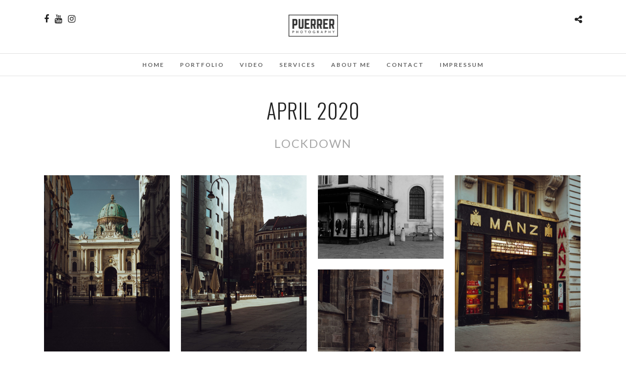

--- FILE ---
content_type: text/html; charset=UTF-8
request_url: http://puerrer.eu/portfolios/april-2020/
body_size: 7464
content:
<!DOCTYPE html>
<html dir="ltr" lang="de-DE"
	prefix="og: https://ogp.me/ns#"   data-menu="centermenu">
<head>
<meta charset="UTF-8" />

<meta name="viewport" content="width=device-width, initial-scale=1, maximum-scale=1" />

<meta name="format-detection" content="telephone=no">

<link rel="profile" href="http://gmpg.org/xfn/11" />
<link rel="pingback" href="http://puerrer.eu/xmlrpc.php" />
	<meta property="og:type" content="article" />
	<meta property="og:image" content="http://puerrer.eu/wp-content/uploads/2020/05/L1042510-960x636.jpg"/>
	<meta property="og:title" content="April 2020"/>
	<meta property="og:url" content="http://puerrer.eu/portfolios/april-2020/"/>
	<meta property="og:description" content=""/>
	
		<link rel="shortcut icon" href="http://puerrer.eu/wp-content/uploads/2016/07/pp90-b.png" />
 

<title>April 2020 | PUERRER PHOTOGRAPHY</title>

		<!-- All in One SEO 4.3.8 - aioseo.com -->
		<meta name="robots" content="max-image-preview:large" />
		<link rel="canonical" href="http://puerrer.eu/portfolios/april-2020/" />
		<meta name="generator" content="All in One SEO (AIOSEO) 4.3.8" />
		<meta property="og:locale" content="de_DE" />
		<meta property="og:site_name" content="PUERRER PHOTOGRAPHY | Portrait - Wedding - Image" />
		<meta property="og:type" content="article" />
		<meta property="og:title" content="April 2020 | PUERRER PHOTOGRAPHY" />
		<meta property="og:url" content="http://puerrer.eu/portfolios/april-2020/" />
		<meta property="article:published_time" content="2020-05-10T13:36:37+00:00" />
		<meta property="article:modified_time" content="2021-11-05T07:19:20+00:00" />
		<meta name="twitter:card" content="summary_large_image" />
		<meta name="twitter:title" content="April 2020 | PUERRER PHOTOGRAPHY" />
		<script type="application/ld+json" class="aioseo-schema">
			{"@context":"https:\/\/schema.org","@graph":[{"@type":"BreadcrumbList","@id":"http:\/\/puerrer.eu\/portfolios\/april-2020\/#breadcrumblist","itemListElement":[{"@type":"ListItem","@id":"http:\/\/puerrer.eu\/#listItem","position":1,"item":{"@type":"WebPage","@id":"http:\/\/puerrer.eu\/","name":"Home","description":"Photography - Based in Vienna - Portrait, Travel & Videoproduction","url":"http:\/\/puerrer.eu\/"},"nextItem":"http:\/\/puerrer.eu\/portfolios\/april-2020\/#listItem"},{"@type":"ListItem","@id":"http:\/\/puerrer.eu\/portfolios\/april-2020\/#listItem","position":2,"item":{"@type":"WebPage","@id":"http:\/\/puerrer.eu\/portfolios\/april-2020\/","name":"April 2020","url":"http:\/\/puerrer.eu\/portfolios\/april-2020\/"},"previousItem":"http:\/\/puerrer.eu\/#listItem"}]},{"@type":"Organization","@id":"http:\/\/puerrer.eu\/#organization","name":"PUERRER PHOTOGRAPHY","url":"http:\/\/puerrer.eu\/"},{"@type":"Person","@id":"http:\/\/puerrer.eu\/author\/puerrer\/#author","url":"http:\/\/puerrer.eu\/author\/puerrer\/","name":"Philipp P\u00fcrrer","image":{"@type":"ImageObject","@id":"http:\/\/puerrer.eu\/portfolios\/april-2020\/#authorImage","url":"http:\/\/2.gravatar.com\/avatar\/2c41d2214e654fa945493eceea53bf8d?s=96&d=mm&r=g","width":96,"height":96,"caption":"Philipp P\u00fcrrer"}},{"@type":"WebPage","@id":"http:\/\/puerrer.eu\/portfolios\/april-2020\/#webpage","url":"http:\/\/puerrer.eu\/portfolios\/april-2020\/","name":"April 2020 | PUERRER PHOTOGRAPHY","inLanguage":"de-DE","isPartOf":{"@id":"http:\/\/puerrer.eu\/#website"},"breadcrumb":{"@id":"http:\/\/puerrer.eu\/portfolios\/april-2020\/#breadcrumblist"},"author":{"@id":"http:\/\/puerrer.eu\/author\/puerrer\/#author"},"creator":{"@id":"http:\/\/puerrer.eu\/author\/puerrer\/#author"},"image":{"@type":"ImageObject","url":"http:\/\/puerrer.eu\/wp-content\/uploads\/2020\/05\/L1042510.jpg","@id":"http:\/\/puerrer.eu\/#mainImage","width":1363,"height":2048},"primaryImageOfPage":{"@id":"http:\/\/puerrer.eu\/portfolios\/april-2020\/#mainImage"},"datePublished":"2020-05-10T13:36:37+00:00","dateModified":"2021-11-05T07:19:20+00:00"},{"@type":"WebSite","@id":"http:\/\/puerrer.eu\/#website","url":"http:\/\/puerrer.eu\/","name":"PUERRER PHOTOGRAPHY","description":"Portrait - Wedding - Image","inLanguage":"de-DE","publisher":{"@id":"http:\/\/puerrer.eu\/#organization"}}]}
		</script>
		<script type="text/javascript" >
			window.ga=window.ga||function(){(ga.q=ga.q||[]).push(arguments)};ga.l=+new Date;
			ga('create', "UA-81915733-1", 'auto');
			ga('send', 'pageview');
		</script>
		<script async src="https://www.google-analytics.com/analytics.js"></script>
		<!-- All in One SEO -->

<link rel='dns-prefetch' href='//platform-api.sharethis.com' />
<link rel='dns-prefetch' href='//fonts.googleapis.com' />
<link rel='dns-prefetch' href='//s.w.org' />
<link rel="alternate" type="application/rss+xml" title="PUERRER PHOTOGRAPHY &raquo; Feed" href="http://puerrer.eu/feed/" />
<link rel="alternate" type="application/rss+xml" title="PUERRER PHOTOGRAPHY &raquo; Kommentar-Feed" href="http://puerrer.eu/comments/feed/" />
		<script type="text/javascript">
			window._wpemojiSettings = {"baseUrl":"https:\/\/s.w.org\/images\/core\/emoji\/11\/72x72\/","ext":".png","svgUrl":"https:\/\/s.w.org\/images\/core\/emoji\/11\/svg\/","svgExt":".svg","source":{"concatemoji":"http:\/\/puerrer.eu\/wp-includes\/js\/wp-emoji-release.min.js"}};
			!function(a,b,c){function d(a,b){var c=String.fromCharCode;l.clearRect(0,0,k.width,k.height),l.fillText(c.apply(this,a),0,0);var d=k.toDataURL();l.clearRect(0,0,k.width,k.height),l.fillText(c.apply(this,b),0,0);var e=k.toDataURL();return d===e}function e(a){var b;if(!l||!l.fillText)return!1;switch(l.textBaseline="top",l.font="600 32px Arial",a){case"flag":return!(b=d([55356,56826,55356,56819],[55356,56826,8203,55356,56819]))&&(b=d([55356,57332,56128,56423,56128,56418,56128,56421,56128,56430,56128,56423,56128,56447],[55356,57332,8203,56128,56423,8203,56128,56418,8203,56128,56421,8203,56128,56430,8203,56128,56423,8203,56128,56447]),!b);case"emoji":return b=d([55358,56760,9792,65039],[55358,56760,8203,9792,65039]),!b}return!1}function f(a){var c=b.createElement("script");c.src=a,c.defer=c.type="text/javascript",b.getElementsByTagName("head")[0].appendChild(c)}var g,h,i,j,k=b.createElement("canvas"),l=k.getContext&&k.getContext("2d");for(j=Array("flag","emoji"),c.supports={everything:!0,everythingExceptFlag:!0},i=0;i<j.length;i++)c.supports[j[i]]=e(j[i]),c.supports.everything=c.supports.everything&&c.supports[j[i]],"flag"!==j[i]&&(c.supports.everythingExceptFlag=c.supports.everythingExceptFlag&&c.supports[j[i]]);c.supports.everythingExceptFlag=c.supports.everythingExceptFlag&&!c.supports.flag,c.DOMReady=!1,c.readyCallback=function(){c.DOMReady=!0},c.supports.everything||(h=function(){c.readyCallback()},b.addEventListener?(b.addEventListener("DOMContentLoaded",h,!1),a.addEventListener("load",h,!1)):(a.attachEvent("onload",h),b.attachEvent("onreadystatechange",function(){"complete"===b.readyState&&c.readyCallback()})),g=c.source||{},g.concatemoji?f(g.concatemoji):g.wpemoji&&g.twemoji&&(f(g.twemoji),f(g.wpemoji)))}(window,document,window._wpemojiSettings);
		</script>
		<style type="text/css">
img.wp-smiley,
img.emoji {
	display: inline !important;
	border: none !important;
	box-shadow: none !important;
	height: 1em !important;
	width: 1em !important;
	margin: 0 .07em !important;
	vertical-align: -0.1em !important;
	background: none !important;
	padding: 0 !important;
}
</style>
<link rel='stylesheet' id='wpdm-font-awesome-css'  href='http://puerrer.eu/wp-content/plugins/download-manager/assets/fontawesome/css/all.css' type='text/css' media='all' />
<link rel='stylesheet' id='wpdm-bootstrap-css'  href='http://puerrer.eu/wp-content/plugins/download-manager/assets/bootstrap/css/bootstrap.css' type='text/css' media='all' />
<link rel='stylesheet' id='wpdm-front-css'  href='http://puerrer.eu/wp-content/plugins/download-manager/assets/css/front.css' type='text/css' media='all' />
<link rel='stylesheet' id='rs-plugin-settings-css'  href='http://puerrer.eu/wp-content/plugins/revslider/public/assets/css/settings.css' type='text/css' media='all' />
<style id='rs-plugin-settings-inline-css' type='text/css'>
#rs-demo-id {}
</style>
<link rel='stylesheet' id='reset-css-css'  href='http://puerrer.eu/wp-content/themes/photome/css/reset.css' type='text/css' media='all' />
<link rel='stylesheet' id='wordpress-css-css'  href='http://puerrer.eu/wp-content/themes/photome/css/wordpress.css' type='text/css' media='all' />
<link rel='stylesheet' id='animation.css-css'  href='http://puerrer.eu/wp-content/themes/photome/css/animation.css' type='text/css' media='all' />
<link rel='stylesheet' id='magnific-popup-css'  href='http://puerrer.eu/wp-content/themes/photome/css/magnific-popup.css' type='text/css' media='all' />
<link rel='stylesheet' id='jquery-ui-css-css'  href='http://puerrer.eu/wp-content/themes/photome/css/jqueryui/custom.css' type='text/css' media='all' />
<link rel='stylesheet' id='mediaelement-css'  href='http://puerrer.eu/wp-includes/js/mediaelement/mediaelementplayer-legacy.min.css' type='text/css' media='all' />
<link rel='stylesheet' id='flexslider-css'  href='http://puerrer.eu/wp-content/themes/photome/js/flexslider/flexslider.css' type='text/css' media='all' />
<link rel='stylesheet' id='tooltipster-css'  href='http://puerrer.eu/wp-content/themes/photome/css/tooltipster.css' type='text/css' media='all' />
<link rel='stylesheet' id='odometer-theme-css'  href='http://puerrer.eu/wp-content/themes/photome/css/odometer-theme-minimal.css' type='text/css' media='all' />
<link rel='stylesheet' id='hw-parallax.css-css'  href='http://puerrer.eu/wp-content/themes/photome/css/hw-parallax.css' type='text/css' media='all' />
<link rel='stylesheet' id='screen.css-css'  href='http://puerrer.eu/wp-content/themes/photome/css/screen.css' type='text/css' media='all' />
<link rel='stylesheet' id='fontawesome-css'  href='http://puerrer.eu/wp-content/themes/photome/css/font-awesome.min.css' type='text/css' media='all' />
<link rel='stylesheet' id='custom_css-css'  href='http://puerrer.eu/wp-content/themes/photome/templates/custom-css.php' type='text/css' media='all' />
<link rel='stylesheet' id='google_font0-css'  href='http://fonts.googleapis.com/css?family=Lato%3A300%2C400%2C700%2C400italic&#038;subset=latin%2Ccyrillic-ext%2Cgreek-ext%2Ccyrillic' type='text/css' media='all' />
<link rel='stylesheet' id='google_font1-css'  href='http://fonts.googleapis.com/css?family=Oswald%3A300%2C400%2C700%2C400italic&#038;subset=latin%2Ccyrillic-ext%2Cgreek-ext%2Ccyrillic' type='text/css' media='all' />
<link rel='stylesheet' id='responsive-css'  href='http://puerrer.eu/wp-content/themes/photome/css/grid.css' type='text/css' media='all' />
<link rel='stylesheet' id='kirki_google_fonts-css'  href='//fonts.googleapis.com/css?family=Lato%3Aregular%2Citalic%2C700%2C%7COswald%3Aregular%2C700%2C300%2C900%2C600%2C400&#038;subset=all' type='text/css' media='all' />
<link rel='stylesheet' id='kirki-styles-global-css'  href='http://puerrer.eu/wp-content/themes/photome/modules/kirki/assets/css/kirki-styles.css' type='text/css' media='all' />
<script type='text/javascript'>
/* <![CDATA[ */
var wpdm_url = {"home":"http:\/\/puerrer.eu\/","site":"http:\/\/puerrer.eu\/","ajax":"http:\/\/puerrer.eu\/wp-admin\/admin-ajax.php"};
/* ]]> */
</script>
<script type='text/javascript' src='http://puerrer.eu/wp-includes/js/jquery/jquery.js'></script>
<script type='text/javascript' src='http://puerrer.eu/wp-includes/js/jquery/jquery-migrate.min.js'></script>
<script type='text/javascript' src='http://puerrer.eu/wp-content/plugins/download-manager/assets/bootstrap/js/bootstrap.min.js'></script>
<script type='text/javascript' src='http://puerrer.eu/wp-content/plugins/download-manager/assets/js/front.js'></script>
<script type='text/javascript' src='http://puerrer.eu/wp-content/plugins/download-manager/assets/js/chosen.jquery.min.js'></script>
<script type='text/javascript' src='http://puerrer.eu/wp-content/plugins/revslider/public/assets/js/jquery.themepunch.tools.min.js'></script>
<script type='text/javascript' src='http://puerrer.eu/wp-content/plugins/revslider/public/assets/js/jquery.themepunch.revolution.min.js'></script>
<script type='text/javascript' src='//platform-api.sharethis.com/js/sharethis.js?#product=ga'></script>
<link rel='https://api.w.org/' href='http://puerrer.eu/wp-json/' />
<link rel="EditURI" type="application/rsd+xml" title="RSD" href="http://puerrer.eu/xmlrpc.php?rsd" />
<link rel="wlwmanifest" type="application/wlwmanifest+xml" href="http://puerrer.eu/wp-includes/wlwmanifest.xml" /> 
<link rel='prev' title='MARKUS' href='http://puerrer.eu/portfolios/markus/' />
<link rel='next' title='VENICE' href='http://puerrer.eu/portfolios/venice/' />
<meta name="generator" content="WordPress 4.9.8" />
<link rel='shortlink' href='http://puerrer.eu/?p=7495' />
<link rel="alternate" type="application/json+oembed" href="http://puerrer.eu/wp-json/oembed/1.0/embed?url=http%3A%2F%2Fpuerrer.eu%2Fportfolios%2Fapril-2020%2F" />
<link rel="alternate" type="text/xml+oembed" href="http://puerrer.eu/wp-json/oembed/1.0/embed?url=http%3A%2F%2Fpuerrer.eu%2Fportfolios%2Fapril-2020%2F&#038;format=xml" />

        <script>
            var wpdm_site_url = 'http://puerrer.eu/';
            var wpdm_home_url = 'http://puerrer.eu/';
            var ajax_url = 'http://puerrer.eu/wp-admin/admin-ajax.php';
            var wpdm_ajax_url = 'http://puerrer.eu/wp-admin/admin-ajax.php';
            var wpdm_ajax_popup = '0';
        </script>


        		<style type="text/css">.recentcomments a{display:inline !important;padding:0 !important;margin:0 !important;}</style>
		<meta name="generator" content="Powered by Slider Revolution 5.2.6 - responsive, Mobile-Friendly Slider Plugin for WordPress with comfortable drag and drop interface." />
<link rel="icon" href="http://puerrer.eu/wp-content/uploads/2016/08/cropped-pp03-32x32.png" sizes="32x32" />
<link rel="icon" href="http://puerrer.eu/wp-content/uploads/2016/08/cropped-pp03-192x192.png" sizes="192x192" />
<link rel="apple-touch-icon-precomposed" href="http://puerrer.eu/wp-content/uploads/2016/08/cropped-pp03-180x180.png" />
<meta name="msapplication-TileImage" content="http://puerrer.eu/wp-content/uploads/2016/08/cropped-pp03-270x270.png" />
<meta name="generator" content="WordPress Download Manager 2.9.90" />
            <style>
                                @import url('https://fonts.googleapis.com/css?family=Cantarell:400,700');
                


                .w3eden .fetfont,
                .w3eden .btn,
                .w3eden .btn.wpdm-front h3.title,
                .w3eden .wpdm-social-lock-box .IN-widget a span:last-child,
                .w3eden #xfilelist .panel-heading,
                .w3eden .wpdm-frontend-tabs a,
                .w3eden .alert:before,
                .w3eden .panel .panel-heading,
                .w3eden .discount-msg,
                .w3eden .panel.dashboard-panel h3,
                .w3eden #wpdm-dashboard-sidebar .list-group-item,
                .w3eden #package-description .wp-switch-editor,
                .w3eden .w3eden.author-dashbboard .nav.nav-tabs li a,
                .w3eden .wpdm_cart thead th,
                .w3eden #csp .list-group-item,
                .w3eden .modal-title {
                    font-family: Cantarell, -apple-system, BlinkMacSystemFont, "Segoe UI", Roboto, Helvetica, Arial, sans-serif, "Apple Color Emoji", "Segoe UI Emoji", "Segoe UI Symbol";
                    text-transform: uppercase;
                    font-weight: 700;
                }
                .w3eden #csp .list-group-item{
                    text-transform: unset;
                }
            </style>
                    <style>

            :root{
                --color-primary: #4a8eff;
                --color-primary-hover: #4a8eff;
                --color-primary-active: #4a8eff;
                --color-success: #4a8eff;
                --color-success-hover: #4a8eff;
                --color-success-active: #4a8eff;
                --color-info: #2CA8FF;
                --color-info-hover: #2CA8FF;
                --color-info-active: #2CA8FF;
                --color-warning: orange;
                --color-warning-hover: orange;
                --color-warning-active: orange;
                --color-danger: #ff5062;
                --color-danger-hover: #ff5062;
                --color-danger-active: #ff5062;
                --color-green: #30b570;
                --color-blue: #0073ff;
                --color-purple: #8557D3;
                --color-red: #ff5062;
                --color-muted: rgba(69, 89, 122, 0.6);
                --wpdm-font: Cantarell, -apple-system, BlinkMacSystemFont, "Segoe UI", Roboto, Helvetica, Arial, sans-serif, "Apple Color Emoji", "Segoe UI Emoji", "Segoe UI Symbol";
            }


        </style>
        </head>

<body class="portfolios-template-default single single-portfolios postid-7495">

		<input type="hidden" id="pp_menu_layout" name="pp_menu_layout" value="centermenu"/>
	<input type="hidden" id="pp_enable_right_click" name="pp_enable_right_click" value="1"/>
	<input type="hidden" id="pp_enable_dragging" name="pp_enable_dragging" value=""/>
	<input type="hidden" id="pp_image_path" name="pp_image_path" value="http://puerrer.eu/wp-content/themes/photome/images/"/>
	<input type="hidden" id="pp_homepage_url" name="pp_homepage_url" value="http://puerrer.eu"/>
	<input type="hidden" id="pp_ajax_search" name="pp_ajax_search" value="1"/>
	<input type="hidden" id="pp_fixed_menu" name="pp_fixed_menu" value="1"/>
	<input type="hidden" id="pp_topbar" name="pp_topbar" value="0"/>
	<input type="hidden" id="post_client_column" name="post_client_column" value="4"/>
	<input type="hidden" id="pp_back" name="pp_back" value="Back"/>
	<input type="hidden" id="pp_page_title_img_blur" name="pp_page_title_img_blur" value="1"/>
	<input type="hidden" id="tg_portfolio_filterable_link" name="tg_portfolio_filterable_link" value=""/>
	<input type="hidden" id="$tg_flow_enable_reflection" name="$tg_flow_enable_reflection" value="1"/>
	
		<input type="hidden" id="pp_footer_style" name="pp_footer_style" value="4"/>
	
	<!-- Begin mobile menu -->
	<div class="mobile_menu_wrapper">
		<a id="close_mobile_menu" href="javascript:;"><i class="fa fa-close"></i></a>
		
		    	<form role="search" method="get" name="searchform" id="searchform" action="http://puerrer.eu/">
    	    <div>
    	    	<input type="text" value="" name="s" id="s" autocomplete="off" placeholder="Search..."/>
    	    	<button>
    	        	<i class="fa fa-search"></i>
    	        </button>
    	    </div>
    	    <div id="autocomplete"></div>
    	</form>
    	    	
    	    	
    	    	
	    <div class="menu-sidebar-menu-mobile-container"><ul id="mobile_main_menu" class="mobile_main_nav"><li id="menu-item-3952" class="menu-item menu-item-type-post_type menu-item-object-page menu-item-home menu-item-3952"><a href="http://puerrer.eu/">Home</a></li>
<li id="menu-item-4644" class="menu-item menu-item-type-post_type menu-item-object-page menu-item-4644"><a href="http://puerrer.eu/home-portfolio/">Portfolio</a></li>
<li id="menu-item-6443" class="menu-item menu-item-type-post_type menu-item-object-page menu-item-6443"><a href="http://puerrer.eu/mainvideo/">VIDEO</a></li>
<li id="menu-item-6718" class="menu-item menu-item-type-post_type menu-item-object-page menu-item-6718"><a href="http://puerrer.eu/services/">SERVICES</a></li>
<li id="menu-item-6445" class="menu-item menu-item-type-post_type menu-item-object-page menu-item-6445"><a href="http://puerrer.eu/about/">About Me</a></li>
<li id="menu-item-6446" class="menu-item menu-item-type-post_type menu-item-object-page menu-item-6446"><a href="http://puerrer.eu/contact/">Contact Me</a></li>
</ul></div>		
		<!-- Begin side menu sidebar -->
		<div class="page_content_wrapper">
			<div class="sidebar_wrapper">
		        <div class="sidebar">
		        
		        	<div class="content">
		        
		        		<ul class="sidebar_widget">
		        				        		</ul>
		        	
		        	</div>
		    
		        </div>
			</div>
		</div>
		<!-- End side menu sidebar -->
	</div>
	<!-- End mobile menu -->

	<!-- Begin template wrapper -->
	<div id="wrapper" >
	
	
<div class="header_style_wrapper">
<!-- End top bar -->

<div class="top_bar  ">
    	
    	<!-- Begin logo -->
    	<div id="logo_wrapper">
    	<div class="social_wrapper">
    <ul>
    	    	<li class="facebook"><a target="_blank" href="https://www.facebook.com/puerrer.photography"><i class="fa fa-facebook"></i></a></li>
    	    	    	    	    	<li class="youtube"><a target="_blank" title="Youtube" href="https://www.youtube.com/channel/UC0b9RgNl75ZQytRxOrDf1oA"><i class="fa fa-youtube"></i></a></li>
    	    	    	    	    	    	    	                <li class="instagram"><a target="_blank" title="Instagram" href="http://instagram.com/kopfbild"><i class="fa fa-instagram"></i></a></li>
                            </ul>
</div>    	
    	<!-- Begin right corner buttons -->
    	<div id="logo_right_button">
    					<div class="post_share_wrapper">
				<a id="page_share" href="javascript:;"><i class="fa fa-share-alt"></i></a>
			</div>
			    	
    					
			    	
	    	<!-- Begin side menu -->
			<a href="#" id="mobile_nav_icon"></a>
			<!-- End side menu -->
			
    	</div>
    	<!-- End right corner buttons -->
    	
    	    	<div id="logo_normal" class="logo_container">
    		<div class="logo_align">
	    	    <a id="custom_logo" class="logo_wrapper default" href="http://puerrer.eu">
	    	    						<img src="http://puerrer.eu/wp-content/uploads/2016/07/pp90-b.png" alt="" width="101" height="45"/>
						    	    </a>
    		</div>
    	</div>
    	    	
    	    	<div id="logo_transparent" class="logo_container">
    		<div class="logo_align">
	    	    <a id="custom_logo_transparent" class="logo_wrapper hidden" href="http://puerrer.eu">
	    	    						<img src="http://puerrer.eu/wp-content/uploads/2016/07/pp90-w.png" alt="" width="101" height="45"/>
						    	    </a>
    		</div>
    	</div>
    	    	<!-- End logo -->
    	</div>
        
		        <div id="menu_wrapper">
	        <div id="nav_wrapper">
	        	<div class="nav_wrapper_inner">
	        		<div id="menu_border_wrapper">
	        			<div class="menu-home-new-container"><ul id="main_menu" class="nav"><li id="menu-item-3994" class="menu-item menu-item-type-post_type menu-item-object-page menu-item-home menu-item-3994"><a href="http://puerrer.eu/">Home</a></li>
<li id="menu-item-4652" class="menu-item menu-item-type-post_type menu-item-object-page menu-item-4652"><a href="http://puerrer.eu/home-portfolio/">Portfolio</a></li>
<li id="menu-item-5800" class="menu-item menu-item-type-post_type menu-item-object-page menu-item-5800"><a href="http://puerrer.eu/mainvideo/">VIDEO</a></li>
<li id="menu-item-6716" class="menu-item menu-item-type-post_type menu-item-object-page menu-item-6716"><a href="http://puerrer.eu/services/">SERVICES</a></li>
<li id="menu-item-3943" class="menu-item menu-item-type-post_type menu-item-object-page menu-item-3943"><a href="http://puerrer.eu/about/">About Me</a></li>
<li id="menu-item-3944" class="menu-item menu-item-type-post_type menu-item-object-page menu-item-3944"><a href="http://puerrer.eu/contact/">Contact</a></li>
<li id="menu-item-7685" class="menu-item menu-item-type-post_type menu-item-object-page menu-item-7685"><a href="http://puerrer.eu/impressum/">Impressum</a></li>
</ul></div>	        		</div>
	        	</div>
	        </div>
	        <!-- End main nav -->
        </div>
            </div>
</div>

<!-- Begin content -->


<div class="ppb_wrapper  ">
<div class="divider one">&nbsp;</div>
<div  class="one withsmallpadding ppb_header " style="text-align:center;padding:20px 0 20px 0;" ><div class="standard_wrapper"><div class="page_content_wrapper"><div class="inner"><div style="margin:auto;width:80%"><h2 class="ppb_title" style="">APRIL 2020</h2><div class="page_header_sep center"></div></p>
<blockquote>
<p>LOCKDOWN</p>
</blockquote>
<p>
</div></div></div></div></div>
<div  class="one"><div class="standard_wrapper"><div id="17693087171348219891" class="portfolio_filter_wrapper gallery four_cols contain" data-columns="4"><div class="element grid  classic4_cols"><div class="one_fourth gallery4 static filterable gallery_type animated1"><a class="fancy-gallery" href="http://puerrer.eu/wp-content/uploads/2020/05/L1042501.jpg" title="" ><img src="http://puerrer.eu/wp-content/uploads/2020/05/L1042501-705x1059.jpg" alt=""/></a></div></div><div class="element grid  classic4_cols"><div class="one_fourth gallery4 static filterable gallery_type animated2"><a class="fancy-gallery" href="http://puerrer.eu/wp-content/uploads/2020/05/L1042510.jpg" title="" ><img src="http://puerrer.eu/wp-content/uploads/2020/05/L1042510-705x1059.jpg" alt=""/></a></div></div><div class="element grid  classic4_cols"><div class="one_fourth gallery4 static filterable gallery_type animated3"><a class="fancy-gallery" href="http://puerrer.eu/wp-content/uploads/2020/05/L1042493.jpg" title="" ><img src="http://puerrer.eu/wp-content/uploads/2020/05/L1042493-705x469.jpg" alt=""/></a></div></div><div class="element grid  classic4_cols"><div class="one_fourth gallery4 static filterable gallery_type animated4"><a class="fancy-gallery" href="http://puerrer.eu/wp-content/uploads/2020/05/L1042498.jpg" title="" ><img src="http://puerrer.eu/wp-content/uploads/2020/05/L1042498-705x1059.jpg" alt=""/></a></div></div><div class="element grid  classic4_cols"><div class="one_fourth gallery4 static filterable gallery_type animated5"><a class="fancy-gallery" href="http://puerrer.eu/wp-content/uploads/2020/05/L1042526.jpg" title="" ><img src="http://puerrer.eu/wp-content/uploads/2020/05/L1042526-705x987.jpg" alt=""/></a></div></div><div class="element grid  classic4_cols"><div class="one_fourth gallery4 static filterable gallery_type animated6"><a class="fancy-gallery" href="http://puerrer.eu/wp-content/uploads/2020/05/L1042531.jpg" title="" ><img src="http://puerrer.eu/wp-content/uploads/2020/05/L1042531-705x987.jpg" alt=""/></a></div></div><div class="element grid  classic4_cols"><div class="one_fourth gallery4 static filterable gallery_type animated7"><a class="fancy-gallery" href="http://puerrer.eu/wp-content/uploads/2020/05/L1042532.jpg" title="" ><img src="http://puerrer.eu/wp-content/uploads/2020/05/L1042532-705x987.jpg" alt=""/></a></div></div><div class="element grid  classic4_cols"><div class="one_fourth gallery4 static filterable gallery_type animated8"><a class="fancy-gallery" href="http://puerrer.eu/wp-content/uploads/2020/05/L1042513.jpg" title="" ><img src="http://puerrer.eu/wp-content/uploads/2020/05/L1042513-705x987.jpg" alt=""/></a></div></div><div class="element grid  classic4_cols"><div class="one_fourth gallery4 static filterable gallery_type animated9"><a class="fancy-gallery" href="http://puerrer.eu/wp-content/uploads/2020/05/L1042535.jpg" title="" ><img src="http://puerrer.eu/wp-content/uploads/2020/05/L1042535-705x504.jpg" alt=""/></a></div></div><div class="element grid  classic4_cols"><div class="one_fourth gallery4 static filterable gallery_type animated10"><a class="fancy-gallery" href="http://puerrer.eu/wp-content/uploads/2020/05/L1042539.jpg" title="" ><img src="http://puerrer.eu/wp-content/uploads/2020/05/L1042539-705x987.jpg" alt=""/></a></div></div><div class="element grid  classic4_cols"><div class="one_fourth gallery4 static filterable gallery_type animated11"><a class="fancy-gallery" href="http://puerrer.eu/wp-content/uploads/2020/05/L1042548.jpg" title="" ><img src="http://puerrer.eu/wp-content/uploads/2020/05/L1042548-705x1059.jpg" alt=""/></a></div></div><div class="element grid  classic4_cols"><div class="one_fourth gallery4 static filterable gallery_type animated12"><a class="fancy-gallery" href="http://puerrer.eu/wp-content/uploads/2020/05/L1042552.jpg" title="" ><img src="http://puerrer.eu/wp-content/uploads/2020/05/L1042552-705x1059.jpg" alt=""/></a></div></div><div class="element grid  classic4_cols"><div class="one_fourth gallery4 static filterable gallery_type animated13"><a class="fancy-gallery" href="http://puerrer.eu/wp-content/uploads/2020/05/L1042542.jpg" title="" ><img src="http://puerrer.eu/wp-content/uploads/2020/05/L1042542-705x1059.jpg" alt=""/></a></div></div><div class="element grid  classic4_cols"><div class="one_fourth gallery4 static filterable gallery_type animated14"><a class="fancy-gallery" href="http://puerrer.eu/wp-content/uploads/2020/05/L1042575.jpg" title="" ><img src="http://puerrer.eu/wp-content/uploads/2020/05/L1042575-705x389.jpg" alt=""/></a></div></div><div class="element grid  classic4_cols"><div class="one_fourth gallery4 static filterable gallery_type animated15"><a class="fancy-gallery" href="http://puerrer.eu/wp-content/uploads/2020/05/L1042568.jpg" title="" ><img src="http://puerrer.eu/wp-content/uploads/2020/05/L1042568-705x1059.jpg" alt=""/></a></div></div><div class="element grid  classic4_cols"><div class="one_fourth gallery4 static filterable gallery_type animated16"><a class="fancy-gallery" href="http://puerrer.eu/wp-content/uploads/2020/05/L1042585.jpg" title="" ><img src="http://puerrer.eu/wp-content/uploads/2020/05/L1042585-705x469.jpg" alt=""/></a></div></div><div class="element grid  classic4_cols"><div class="one_fourth gallery4 static filterable gallery_type animated17"><a class="fancy-gallery" href="http://puerrer.eu/wp-content/uploads/2020/05/L1042610.jpg" title="" ><img src="http://puerrer.eu/wp-content/uploads/2020/05/L1042610-705x1059.jpg" alt=""/></a></div></div><div class="element grid  classic4_cols"><div class="one_fourth gallery4 static filterable gallery_type animated18"><a class="fancy-gallery" href="http://puerrer.eu/wp-content/uploads/2020/05/L1042631.jpg" title="" ><img src="http://puerrer.eu/wp-content/uploads/2020/05/L1042631-705x504.jpg" alt=""/></a></div></div><div class="element grid  classic4_cols"><div class="one_fourth gallery4 static filterable gallery_type animated19"><a class="fancy-gallery" href="http://puerrer.eu/wp-content/uploads/2020/05/L1042588.jpg" title="" ><img src="http://puerrer.eu/wp-content/uploads/2020/05/L1042588-705x987.jpg" alt=""/></a></div></div><div class="element grid  classic4_cols"><div class="one_fourth gallery4 static filterable gallery_type animated20"><a class="fancy-gallery" href="http://puerrer.eu/wp-content/uploads/2020/05/L1042637.jpg" title="" ><img src="http://puerrer.eu/wp-content/uploads/2020/05/L1042637-705x504.jpg" alt=""/></a></div></div><div class="element grid  classic4_cols"><div class="one_fourth gallery4 static filterable gallery_type animated21"><a class="fancy-gallery" href="http://puerrer.eu/wp-content/uploads/2020/05/L1042652.jpg" title="" ><img src="http://puerrer.eu/wp-content/uploads/2020/05/L1042652-705x987.jpg" alt=""/></a></div></div><div class="element grid  classic4_cols"><div class="one_fourth gallery4 static filterable gallery_type animated22"><a class="fancy-gallery" href="http://puerrer.eu/wp-content/uploads/2020/05/L1042657.jpg" title="" ><img src="http://puerrer.eu/wp-content/uploads/2020/05/L1042657-705x504.jpg" alt=""/></a></div></div><div class="element grid  classic4_cols"><div class="one_fourth gallery4 static filterable gallery_type animated23"><a class="fancy-gallery" href="http://puerrer.eu/wp-content/uploads/2020/05/L1042660.jpg" title="" ><img src="http://puerrer.eu/wp-content/uploads/2020/05/L1042660-705x912.jpg" alt=""/></a></div></div><div class="element grid  classic4_cols"><div class="one_fourth gallery4 static filterable gallery_type animated24"><a class="fancy-gallery" href="http://puerrer.eu/wp-content/uploads/2020/05/L1042587.jpg" title="" ><img src="http://puerrer.eu/wp-content/uploads/2020/05/L1042587-705x987.jpg" alt=""/></a></div></div><div class="element grid  classic4_cols"><div class="one_fourth gallery4 static filterable gallery_type animated25"><a class="fancy-gallery" href="http://puerrer.eu/wp-content/uploads/2020/05/L1042668.jpg" title="" ><img src="http://puerrer.eu/wp-content/uploads/2020/05/L1042668-705x1059.jpg" alt=""/></a></div></div><div class="element grid  classic4_cols"><div class="one_fourth gallery4 static filterable gallery_type animated26"><a class="fancy-gallery" href="http://puerrer.eu/wp-content/uploads/2020/05/L1042685.jpg" title="" ><img src="http://puerrer.eu/wp-content/uploads/2020/05/L1042685-705x1059.jpg" alt=""/></a></div></div><div class="element grid  classic4_cols"><div class="one_fourth gallery4 static filterable gallery_type animated27"><a class="fancy-gallery" href="http://puerrer.eu/wp-content/uploads/2020/05/L1042698.jpg" title="" ><img src="http://puerrer.eu/wp-content/uploads/2020/05/L1042698-705x1059.jpg" alt=""/></a></div></div><div class="element grid  classic4_cols"><div class="one_fourth gallery4 static filterable gallery_type animated28"><a class="fancy-gallery" href="http://puerrer.eu/wp-content/uploads/2020/05/L1042676.jpg" title="" ><img src="http://puerrer.eu/wp-content/uploads/2020/05/L1042676-705x469.jpg" alt=""/></a></div></div><div class="element grid  classic4_cols"><div class="one_fourth gallery4 static filterable gallery_type animated29"><a class="fancy-gallery" href="http://puerrer.eu/wp-content/uploads/2020/05/L1042705.jpg" title="" ><img src="http://puerrer.eu/wp-content/uploads/2020/05/L1042705-705x469.jpg" alt=""/></a></div></div><div class="element grid  classic4_cols"><div class="one_fourth gallery4 static filterable gallery_type animated30"><a class="fancy-gallery" href="http://puerrer.eu/wp-content/uploads/2020/05/L1042713.jpg" title="" ><img src="http://puerrer.eu/wp-content/uploads/2020/05/L1042713-705x1059.jpg" alt=""/></a></div></div><div class="element grid  classic4_cols"><div class="one_fourth gallery4 static filterable gallery_type animated31"><a class="fancy-gallery" href="http://puerrer.eu/wp-content/uploads/2020/05/L1042343.jpg" title="" ><img src="http://puerrer.eu/wp-content/uploads/2020/05/L1042343-705x1059.jpg" alt=""/></a></div></div><div class="element grid  classic4_cols"><div class="one_fourth gallery4 static filterable gallery_type animated32"><a class="fancy-gallery" href="http://puerrer.eu/wp-content/uploads/2020/05/L1042351.jpg" title="" ><img src="http://puerrer.eu/wp-content/uploads/2020/05/L1042351-705x1059.jpg" alt=""/></a></div></div><div class="element grid  classic4_cols"><div class="one_fourth gallery4 static filterable gallery_type animated33"><a class="fancy-gallery" href="http://puerrer.eu/wp-content/uploads/2020/05/L1042368.jpg" title="" ><img src="http://puerrer.eu/wp-content/uploads/2020/05/L1042368-705x1059.jpg" alt=""/></a></div></div><div class="element grid  classic4_cols"><div class="one_fourth gallery4 static filterable gallery_type animated34"><a class="fancy-gallery" href="http://puerrer.eu/wp-content/uploads/2020/05/L1042382.jpg" title="" ><img src="http://puerrer.eu/wp-content/uploads/2020/05/L1042382-705x1059.jpg" alt=""/></a></div></div><div class="element grid  classic4_cols"><div class="one_fourth gallery4 static filterable gallery_type animated35"><a class="fancy-gallery" href="http://puerrer.eu/wp-content/uploads/2020/05/L1042354.jpg" title="" ><img src="http://puerrer.eu/wp-content/uploads/2020/05/L1042354-705x1059.jpg" alt=""/></a></div></div><div class="element grid  classic4_cols"><div class="one_fourth gallery4 static filterable gallery_type animated36"><a class="fancy-gallery" href="http://puerrer.eu/wp-content/uploads/2020/05/L1042404-1.jpg" title="" ><img src="http://puerrer.eu/wp-content/uploads/2020/05/L1042404-1-705x1059.jpg" alt=""/></a></div></div></div></div></div>
</div>
		    
<div class="portfolio_post_wrapper">
   <div class="portfolio_post_next">
   		<a class="portfolio_next tooltip" title="VENICE" href="http://puerrer.eu/portfolios/venice/">
     		<i class="fa fa-angle-right"></i>
     	</a>
    </div>

   	<div class="portfolio_post_previous">
   		<a class="portfolio_prev tooltip" title="MARKUS" href="http://puerrer.eu/portfolios/markus/">
     		<i class="fa fa-angle-left"></i>
     	</a>
    </div>

</div>




<div class="footer_bar   ">

		<div id="footer" class="">
	<ul class="sidebar_widget four">
	    	</ul>
	</div>
	<br class="clear"/>
	
	<div class="footer_bar_wrapper ">
					<div class="social_wrapper">
			    <ul>
			    				    	<li class="facebook"><a target="_blank" href="https://www.facebook.com/puerrer.photography"><i class="fa fa-facebook"></i></a></li>
			    				    				    				    				    	<li class="youtube"><a target="_blank" title="Youtube" href="https://www.youtube.com/channel/UC0b9RgNl75ZQytRxOrDf1oA"><i class="fa fa-youtube"></i></a></li>
			    				    				    				    				    				    				    				        			        <li class="instagram"><a target="_blank" title="Instagram" href="http://instagram.com/kopfbild"><i class="fa fa-instagram"></i></a></li>
			        			        			        			    </ul>
			</div>
			    <div id="copyright">© COPYRIGHT - PÜRRER PHILIPP </div><br class="clear"/>	    
	    	    	<a id="toTop"><i class="fa fa-angle-up"></i></a>
	    	</div>
</div>

</div>


<div id="overlay_background">
		<div id="fullscreen_share_wrapper">
		<div class="fullscreen_share_content">
	<div id="social_share_wrapper" >
	<ul>
		<li><a class="tooltip" title="Share On Facebook" target="_blank" href="https://www.facebook.com/sharer/sharer.php?u=http://puerrer.eu/portfolios/april-2020/"><i class="fa fa-facebook marginright"></i></a></li>
		<li><a class="tooltip" title="Share On Twitter" target="_blank" href="https://twitter.com/intent/tweet?original_referer=http://puerrer.eu/portfolios/april-2020/&url=http://puerrer.eu/portfolios/april-2020/"><i class="fa fa-twitter marginright"></i></a></li>
		<li><a class="tooltip" title="Share On Pinterest" target="_blank" href="http://www.pinterest.com/pin/create/button/?url=http://puerrer.eu/portfolios/april-2020/&media=http://puerrer.eu/wp-content/uploads/2020/05/L1042510.jpg"><i class="fa fa-pinterest marginright"></i></a></li>
		<li><a class="tooltip" title="Share On Google+" target="_blank" href="https://plus.google.com/share?url=http://puerrer.eu/portfolios/april-2020/"><i class="fa fa-google-plus marginright"></i></a></li>
	</ul>
</div>		</div>
	</div>
	</div>



<script>
    jQuery(document).ready(function () {
		jQuery.post('http://puerrer.eu?ga_action=googleanalytics_get_script', {action: 'googleanalytics_get_script'}, function(response) {
			var F = new Function ( response );
			return( F() );
		});
    });
</script><script type='text/javascript' src='http://puerrer.eu/wp-includes/js/jquery/jquery.form.min.js'></script>
<script type='text/javascript' src='http://puerrer.eu/wp-content/themes/photome/js/jquery.magnific-popup.js'></script>
<script type='text/javascript' src='http://puerrer.eu/wp-content/themes/photome/js/jquery.easing.js'></script>
<script type='text/javascript' src='http://puerrer.eu/wp-content/themes/photome/js/waypoints.min.js'></script>
<script type='text/javascript' src='http://puerrer.eu/wp-content/themes/photome/js/jquery.isotope.js'></script>
<script type='text/javascript' src='http://puerrer.eu/wp-content/themes/photome/js/jquery.masory.js'></script>
<script type='text/javascript' src='http://puerrer.eu/wp-content/themes/photome/js/jquery.tooltipster.min.js'></script>
<script type='text/javascript' src='http://puerrer.eu/wp-content/themes/photome/js/hw-parallax.js'></script>
<script type='text/javascript' src='http://puerrer.eu/wp-content/themes/photome/js/custom_plugins.js'></script>
<script type='text/javascript' src='http://puerrer.eu/wp-content/themes/photome/js/custom.js'></script>
<script type='text/javascript' src='http://puerrer.eu/wp-includes/js/wp-embed.min.js'></script>
<script type='text/javascript' src='http://puerrer.eu/wp-content/themes/photome/templates/script-gallery-grid.php?id=17693087171348219891'></script>
</body>
</html>
